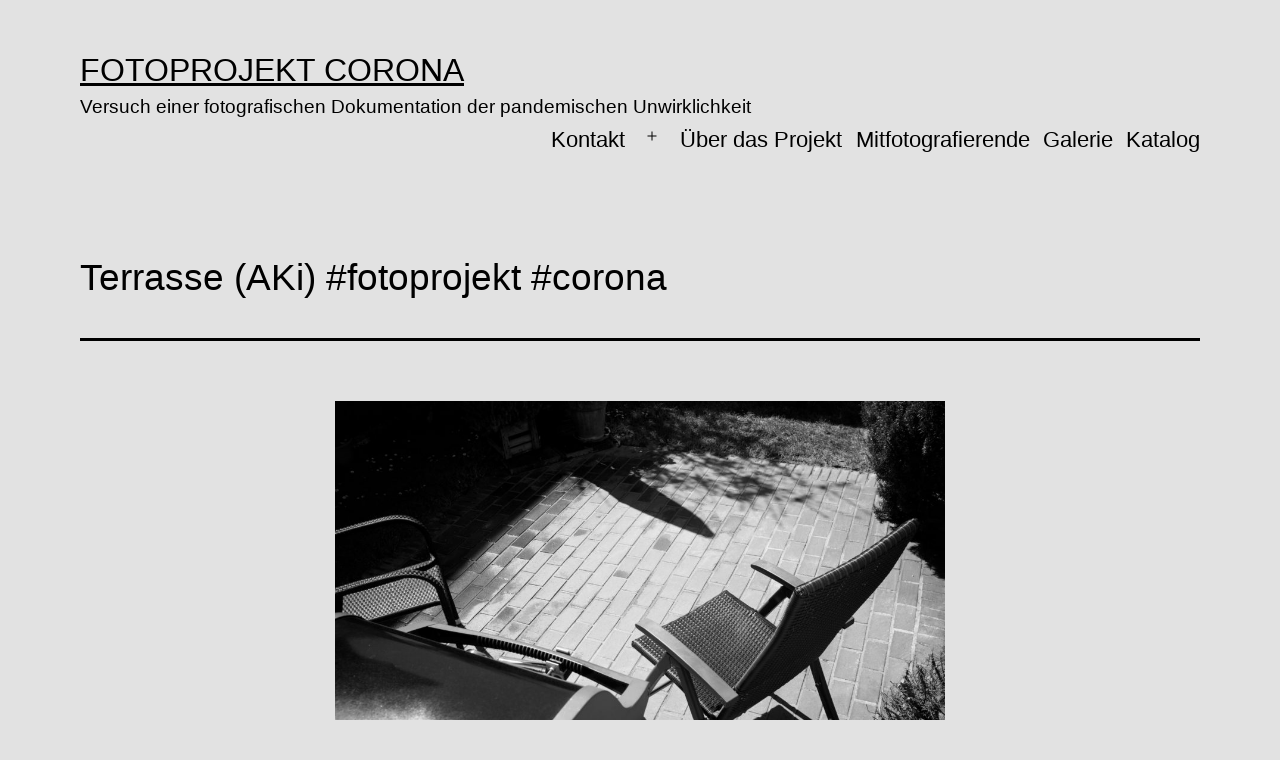

--- FILE ---
content_type: text/css
request_url: https://phtn.net/corona/wp-content/themes/mj/style.css?ver=1.0
body_size: 853
content:
/*
Theme Name: MJ (2021)
Author: MJ
Description: Modified twentytwentyone theme for phtn.net
Version: 1.0
Template: twentytwentyone
*/


:root {

	/* Spacing */
	--global--spacing-unit: 10px;
	--global--spacing-measure: unset;
	--global--spacing-horizontal: 20px;
	--global--spacing-vertical: 20px;

	/* Font Family */
	--global--font-primary: var(--font-headings, -apple-system, BlinkMacSystemFont, "Segoe UI", Roboto, Oxygen-Sans, Ubuntu, Cantarell, "Helvetica Neue", sans-serif);
	--global--font-secondary: var(--font-base, -apple-system, BlinkMacSystemFont, "Segoe UI", Roboto, Oxygen-Sans, Ubuntu, Cantarell, "Helvetica Neue", sans-serif);

	/* Font Size */
	--global--font-size-base: 1.0rem !important;
	--global--font-size-xs: 0.9rem !important;
	--global--font-size-sm: 1.2rem !important;
	--global--font-size-md: 1.4rem !important;
	--global--font-size-lg: 1.7rem !important;
	--global--font-size-xl: 2rem !important;
	--global--font-size-xxl: 2.3rem !important;
	--global--font-size-xxxl: 2.6rem !important;

	--global--font-size-page-title: var(--global--font-size-xxl);

	--heading--font-size-h6: var(--global--font-size-base);
	--heading--font-size-h5: var(--global--font-size-sm);
	--heading--font-size-h4: var(--global--font-size-lg);
	--heading--font-size-h3: var(--global--font-size-lg);
	--heading--font-size-h2: var(--global--font-size-lg);
	--heading--font-size-h1: var(--global--font-size-page-title);

	/* Line Height */
	--global--line-height-body: 1.6;
	--global--line-height-heading: 1.3;
	--global--line-height-page-title: 1.1;

	/* Header */
	--branding--title--font-size: var(--global--font-size-xl);
	--branding--title--font-size-mobile: var(--heading--font-size-h4);
	--branding--description--font-size: var(--global--font-size-sm);

	/* Footer */
	--footer--font-size: var(--global--font-size-base);

	/* Widgets */
	--widget--line-height-list: 1.6;
	--widget--line-height-title: 1.2;
	--widget--font-weight-title: 600;
	--widget--spacing-menu: calc(0.66 * var(--global--spacing-unit));

	/* Buttons */
	--button--font-size: var(--global--font-size-base);
	--button--font-weight: 500;
	--button--line-height: 1.5;
	--button--border-width: 3px;
	--button--border-radius: 0;
	--button--padding-vertical: 5px;
	--button--padding-horizontal: calc(2 * var(--button--padding-vertical));

	/* Quote */
	--quote--font-family: var(--global--font-secondary);
	--quote--font-size: var(--global--font-size-base);
	--quote--font-size-large: var(--global--font-size-base);
	--quote--font-style: italic;
	--quote--font-weight: normal;
	--quote--font-weight-strong: normal;
	--quote--font-style-large: normal;
	--quote--font-style-cite: normal;
	--quote--line-height: var(--global--line-height-body);
	--quote--line-height-large: var(--global--line-height-body);
}


input {
	margin-left: 0 !important;
	margin-right: 0 !important;
}

.wp-block-quote:before {
	content: "“";
	font-size: var(--global--font-size-xxl);
	left: 0px;
	top: -0.25em;
}

